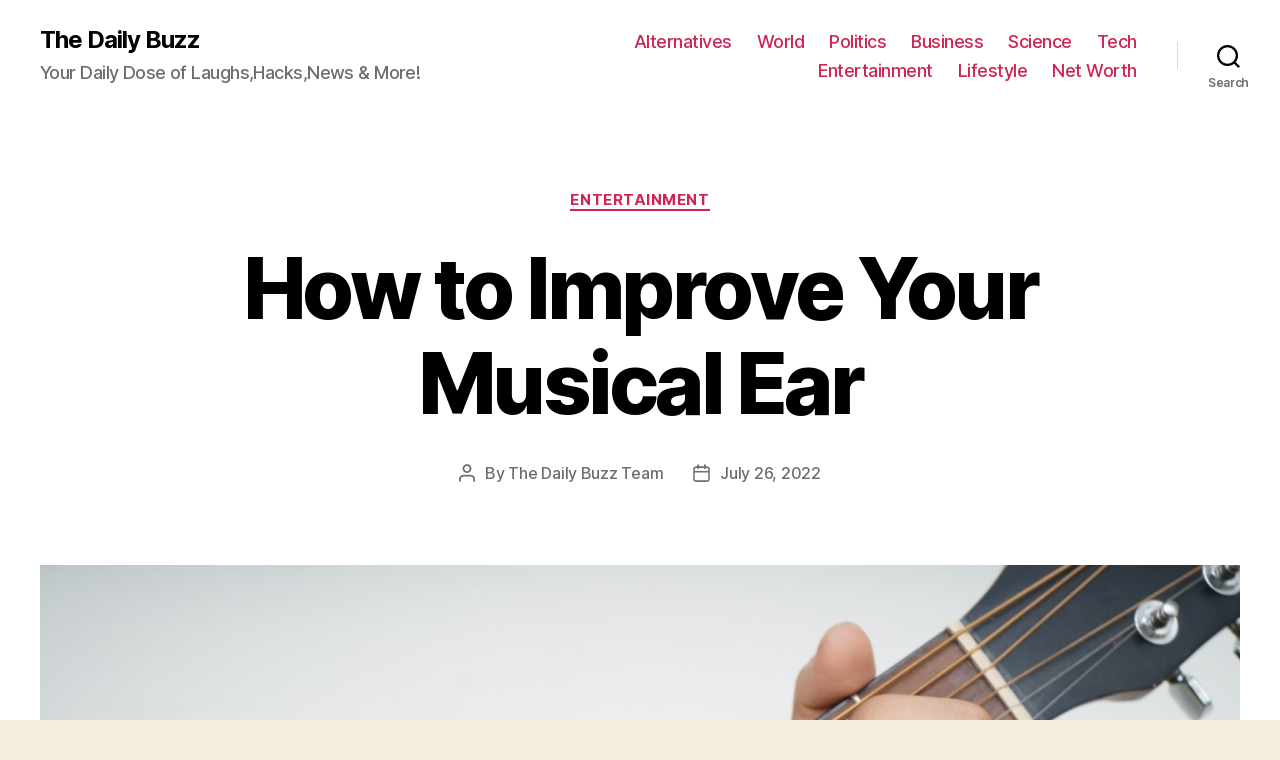

--- FILE ---
content_type: text/html; charset=UTF-8
request_url: https://the-daily.buzz/improve-your-musical-ear/
body_size: 22424
content:
<!DOCTYPE html><html class="no-js" lang="en-US"><head><meta charset="UTF-8"><meta name="viewport" content="width=device-width, initial-scale=1.0" ><link rel="profile" href="https://gmpg.org/xfn/11"><meta name='robots' content='index, follow, max-image-preview:large, max-snippet:-1, max-video-preview:-1' /><title>How to Improve Your Musical Ear - The Daily Buzz</title><link rel="canonical" href="https://the-daily.buzz/improve-your-musical-ear/" /><meta property="og:locale" content="en_US" /><meta property="og:type" content="article" /><meta property="og:title" content="How to Improve Your Musical Ear - The Daily Buzz" /><meta property="og:description" content="You must have heard the phrase “Not everyone has an ear for music”. What if we told you that this statement is incorrect? This is because everyone has an ear for music but when it is not improved or developed, the music receptors in the ear become numb. This is the main reason why people [&hellip;]" /><meta property="og:url" content="https://the-daily.buzz/improve-your-musical-ear/" /><meta property="og:site_name" content="The Daily Buzz" /><meta property="article:published_time" content="2022-07-26T08:06:20+00:00" /><meta property="article:modified_time" content="2022-07-26T08:07:38+00:00" /><meta property="og:image" content="https://the-daily.buzz/wp-content/uploads/2022/07/yogendra-singh-whkykS2jENA-unsplash.jpg" /><meta property="og:image:width" content="1920" /><meta property="og:image:height" content="1280" /><meta property="og:image:type" content="image/jpeg" /><meta name="author" content="The Daily Buzz Team" /><meta name="twitter:card" content="summary_large_image" /><meta name="twitter:label1" content="Written by" /><meta name="twitter:data1" content="The Daily Buzz Team" /><meta name="twitter:label2" content="Est. reading time" /><meta name="twitter:data2" content="4 minutes" /> <script type="application/ld+json" class="yoast-schema-graph">{"@context":"https://schema.org","@graph":[{"@type":"WebPage","@id":"https://the-daily.buzz/improve-your-musical-ear/","url":"https://the-daily.buzz/improve-your-musical-ear/","name":"How to Improve Your Musical Ear - The Daily Buzz","isPartOf":{"@id":"https://the-daily.buzz/#website"},"primaryImageOfPage":{"@id":"https://the-daily.buzz/improve-your-musical-ear/#primaryimage"},"image":{"@id":"https://the-daily.buzz/improve-your-musical-ear/#primaryimage"},"thumbnailUrl":"https://the-daily.buzz/wp-content/uploads/2022/07/yogendra-singh-whkykS2jENA-unsplash.jpg","datePublished":"2022-07-26T08:06:20+00:00","dateModified":"2022-07-26T08:07:38+00:00","author":{"@id":"https://the-daily.buzz/#/schema/person/0c28973fceac8bf550a2c28283a4131c"},"breadcrumb":{"@id":"https://the-daily.buzz/improve-your-musical-ear/#breadcrumb"},"inLanguage":"en-US","potentialAction":[{"@type":"ReadAction","target":["https://the-daily.buzz/improve-your-musical-ear/"]}]},{"@type":"ImageObject","inLanguage":"en-US","@id":"https://the-daily.buzz/improve-your-musical-ear/#primaryimage","url":"https://the-daily.buzz/wp-content/uploads/2022/07/yogendra-singh-whkykS2jENA-unsplash.jpg","contentUrl":"https://the-daily.buzz/wp-content/uploads/2022/07/yogendra-singh-whkykS2jENA-unsplash.jpg","width":1920,"height":1280},{"@type":"BreadcrumbList","@id":"https://the-daily.buzz/improve-your-musical-ear/#breadcrumb","itemListElement":[{"@type":"ListItem","position":1,"name":"Home","item":"https://the-daily.buzz/"},{"@type":"ListItem","position":2,"name":"How to Improve Your Musical Ear"}]},{"@type":"WebSite","@id":"https://the-daily.buzz/#website","url":"https://the-daily.buzz/","name":"The Daily Buzz","description":"Your Daily Dose of Laughs,Hacks,News &amp; More!","potentialAction":[{"@type":"SearchAction","target":{"@type":"EntryPoint","urlTemplate":"https://the-daily.buzz/?s={search_term_string}"},"query-input":{"@type":"PropertyValueSpecification","valueRequired":true,"valueName":"search_term_string"}}],"inLanguage":"en-US"},{"@type":"Person","@id":"https://the-daily.buzz/#/schema/person/0c28973fceac8bf550a2c28283a4131c","name":"The Daily Buzz Team","image":{"@type":"ImageObject","inLanguage":"en-US","@id":"https://the-daily.buzz/#/schema/person/image/","url":"https://the-daily.buzz/wp-content/uploads/2019/04/T-1-150x150.png","contentUrl":"https://the-daily.buzz/wp-content/uploads/2019/04/T-1-150x150.png","caption":"The Daily Buzz Team"},"description":"The Daily Buzz combines the pursuit of interesting and intriguing facts with the innate human desire to rank and list things. From stereotypical cat pictures to crazy facts about the universe, every thing is designed to help you kill time in the most efficient manner, all while giving you something to either laugh at or think about!","url":"https://the-daily.buzz/author/admin/"}]}</script> <link rel="alternate" type="application/rss+xml" title="The Daily Buzz &raquo; Feed" href="https://the-daily.buzz/feed/" /><link rel="alternate" type="application/rss+xml" title="The Daily Buzz &raquo; Comments Feed" href="https://the-daily.buzz/comments/feed/" />  <script defer src="[data-uri]"></script> <style id='wp-emoji-styles-inline-css'>img.wp-smiley, img.emoji {
		display: inline !important;
		border: none !important;
		box-shadow: none !important;
		height: 1em !important;
		width: 1em !important;
		margin: 0 0.07em !important;
		vertical-align: -0.1em !important;
		background: none !important;
		padding: 0 !important;
	}</style><link rel='stylesheet' id='wp-block-library-css' href='https://the-daily.buzz/wp-includes/css/dist/block-library/style.min.css' media='all' /><link rel='stylesheet' id='mpp_gutenberg-css' href='https://the-daily.buzz/wp-content/cache/autoptimize/autoptimize_single_e166554d9568a75420df25df66eee803.php?ver=2.6.3' media='all' /><style id='classic-theme-styles-inline-css'>/*! This file is auto-generated */
.wp-block-button__link{color:#fff;background-color:#32373c;border-radius:9999px;box-shadow:none;text-decoration:none;padding:calc(.667em + 2px) calc(1.333em + 2px);font-size:1.125em}.wp-block-file__button{background:#32373c;color:#fff;text-decoration:none}</style><style id='global-styles-inline-css'>body{--wp--preset--color--black: #000000;--wp--preset--color--cyan-bluish-gray: #abb8c3;--wp--preset--color--white: #ffffff;--wp--preset--color--pale-pink: #f78da7;--wp--preset--color--vivid-red: #cf2e2e;--wp--preset--color--luminous-vivid-orange: #ff6900;--wp--preset--color--luminous-vivid-amber: #fcb900;--wp--preset--color--light-green-cyan: #7bdcb5;--wp--preset--color--vivid-green-cyan: #00d084;--wp--preset--color--pale-cyan-blue: #8ed1fc;--wp--preset--color--vivid-cyan-blue: #0693e3;--wp--preset--color--vivid-purple: #9b51e0;--wp--preset--color--accent: #cd2653;--wp--preset--color--primary: #000000;--wp--preset--color--secondary: #6d6d6d;--wp--preset--color--subtle-background: #dcd7ca;--wp--preset--color--background: #f5efe0;--wp--preset--gradient--vivid-cyan-blue-to-vivid-purple: linear-gradient(135deg,rgba(6,147,227,1) 0%,rgb(155,81,224) 100%);--wp--preset--gradient--light-green-cyan-to-vivid-green-cyan: linear-gradient(135deg,rgb(122,220,180) 0%,rgb(0,208,130) 100%);--wp--preset--gradient--luminous-vivid-amber-to-luminous-vivid-orange: linear-gradient(135deg,rgba(252,185,0,1) 0%,rgba(255,105,0,1) 100%);--wp--preset--gradient--luminous-vivid-orange-to-vivid-red: linear-gradient(135deg,rgba(255,105,0,1) 0%,rgb(207,46,46) 100%);--wp--preset--gradient--very-light-gray-to-cyan-bluish-gray: linear-gradient(135deg,rgb(238,238,238) 0%,rgb(169,184,195) 100%);--wp--preset--gradient--cool-to-warm-spectrum: linear-gradient(135deg,rgb(74,234,220) 0%,rgb(151,120,209) 20%,rgb(207,42,186) 40%,rgb(238,44,130) 60%,rgb(251,105,98) 80%,rgb(254,248,76) 100%);--wp--preset--gradient--blush-light-purple: linear-gradient(135deg,rgb(255,206,236) 0%,rgb(152,150,240) 100%);--wp--preset--gradient--blush-bordeaux: linear-gradient(135deg,rgb(254,205,165) 0%,rgb(254,45,45) 50%,rgb(107,0,62) 100%);--wp--preset--gradient--luminous-dusk: linear-gradient(135deg,rgb(255,203,112) 0%,rgb(199,81,192) 50%,rgb(65,88,208) 100%);--wp--preset--gradient--pale-ocean: linear-gradient(135deg,rgb(255,245,203) 0%,rgb(182,227,212) 50%,rgb(51,167,181) 100%);--wp--preset--gradient--electric-grass: linear-gradient(135deg,rgb(202,248,128) 0%,rgb(113,206,126) 100%);--wp--preset--gradient--midnight: linear-gradient(135deg,rgb(2,3,129) 0%,rgb(40,116,252) 100%);--wp--preset--font-size--small: 18px;--wp--preset--font-size--medium: 20px;--wp--preset--font-size--large: 26.25px;--wp--preset--font-size--x-large: 42px;--wp--preset--font-size--normal: 21px;--wp--preset--font-size--larger: 32px;--wp--preset--spacing--20: 0.44rem;--wp--preset--spacing--30: 0.67rem;--wp--preset--spacing--40: 1rem;--wp--preset--spacing--50: 1.5rem;--wp--preset--spacing--60: 2.25rem;--wp--preset--spacing--70: 3.38rem;--wp--preset--spacing--80: 5.06rem;--wp--preset--shadow--natural: 6px 6px 9px rgba(0, 0, 0, 0.2);--wp--preset--shadow--deep: 12px 12px 50px rgba(0, 0, 0, 0.4);--wp--preset--shadow--sharp: 6px 6px 0px rgba(0, 0, 0, 0.2);--wp--preset--shadow--outlined: 6px 6px 0px -3px rgba(255, 255, 255, 1), 6px 6px rgba(0, 0, 0, 1);--wp--preset--shadow--crisp: 6px 6px 0px rgba(0, 0, 0, 1);}:where(.is-layout-flex){gap: 0.5em;}:where(.is-layout-grid){gap: 0.5em;}body .is-layout-flex{display: flex;}body .is-layout-flex{flex-wrap: wrap;align-items: center;}body .is-layout-flex > *{margin: 0;}body .is-layout-grid{display: grid;}body .is-layout-grid > *{margin: 0;}:where(.wp-block-columns.is-layout-flex){gap: 2em;}:where(.wp-block-columns.is-layout-grid){gap: 2em;}:where(.wp-block-post-template.is-layout-flex){gap: 1.25em;}:where(.wp-block-post-template.is-layout-grid){gap: 1.25em;}.has-black-color{color: var(--wp--preset--color--black) !important;}.has-cyan-bluish-gray-color{color: var(--wp--preset--color--cyan-bluish-gray) !important;}.has-white-color{color: var(--wp--preset--color--white) !important;}.has-pale-pink-color{color: var(--wp--preset--color--pale-pink) !important;}.has-vivid-red-color{color: var(--wp--preset--color--vivid-red) !important;}.has-luminous-vivid-orange-color{color: var(--wp--preset--color--luminous-vivid-orange) !important;}.has-luminous-vivid-amber-color{color: var(--wp--preset--color--luminous-vivid-amber) !important;}.has-light-green-cyan-color{color: var(--wp--preset--color--light-green-cyan) !important;}.has-vivid-green-cyan-color{color: var(--wp--preset--color--vivid-green-cyan) !important;}.has-pale-cyan-blue-color{color: var(--wp--preset--color--pale-cyan-blue) !important;}.has-vivid-cyan-blue-color{color: var(--wp--preset--color--vivid-cyan-blue) !important;}.has-vivid-purple-color{color: var(--wp--preset--color--vivid-purple) !important;}.has-black-background-color{background-color: var(--wp--preset--color--black) !important;}.has-cyan-bluish-gray-background-color{background-color: var(--wp--preset--color--cyan-bluish-gray) !important;}.has-white-background-color{background-color: var(--wp--preset--color--white) !important;}.has-pale-pink-background-color{background-color: var(--wp--preset--color--pale-pink) !important;}.has-vivid-red-background-color{background-color: var(--wp--preset--color--vivid-red) !important;}.has-luminous-vivid-orange-background-color{background-color: var(--wp--preset--color--luminous-vivid-orange) !important;}.has-luminous-vivid-amber-background-color{background-color: var(--wp--preset--color--luminous-vivid-amber) !important;}.has-light-green-cyan-background-color{background-color: var(--wp--preset--color--light-green-cyan) !important;}.has-vivid-green-cyan-background-color{background-color: var(--wp--preset--color--vivid-green-cyan) !important;}.has-pale-cyan-blue-background-color{background-color: var(--wp--preset--color--pale-cyan-blue) !important;}.has-vivid-cyan-blue-background-color{background-color: var(--wp--preset--color--vivid-cyan-blue) !important;}.has-vivid-purple-background-color{background-color: var(--wp--preset--color--vivid-purple) !important;}.has-black-border-color{border-color: var(--wp--preset--color--black) !important;}.has-cyan-bluish-gray-border-color{border-color: var(--wp--preset--color--cyan-bluish-gray) !important;}.has-white-border-color{border-color: var(--wp--preset--color--white) !important;}.has-pale-pink-border-color{border-color: var(--wp--preset--color--pale-pink) !important;}.has-vivid-red-border-color{border-color: var(--wp--preset--color--vivid-red) !important;}.has-luminous-vivid-orange-border-color{border-color: var(--wp--preset--color--luminous-vivid-orange) !important;}.has-luminous-vivid-amber-border-color{border-color: var(--wp--preset--color--luminous-vivid-amber) !important;}.has-light-green-cyan-border-color{border-color: var(--wp--preset--color--light-green-cyan) !important;}.has-vivid-green-cyan-border-color{border-color: var(--wp--preset--color--vivid-green-cyan) !important;}.has-pale-cyan-blue-border-color{border-color: var(--wp--preset--color--pale-cyan-blue) !important;}.has-vivid-cyan-blue-border-color{border-color: var(--wp--preset--color--vivid-cyan-blue) !important;}.has-vivid-purple-border-color{border-color: var(--wp--preset--color--vivid-purple) !important;}.has-vivid-cyan-blue-to-vivid-purple-gradient-background{background: var(--wp--preset--gradient--vivid-cyan-blue-to-vivid-purple) !important;}.has-light-green-cyan-to-vivid-green-cyan-gradient-background{background: var(--wp--preset--gradient--light-green-cyan-to-vivid-green-cyan) !important;}.has-luminous-vivid-amber-to-luminous-vivid-orange-gradient-background{background: var(--wp--preset--gradient--luminous-vivid-amber-to-luminous-vivid-orange) !important;}.has-luminous-vivid-orange-to-vivid-red-gradient-background{background: var(--wp--preset--gradient--luminous-vivid-orange-to-vivid-red) !important;}.has-very-light-gray-to-cyan-bluish-gray-gradient-background{background: var(--wp--preset--gradient--very-light-gray-to-cyan-bluish-gray) !important;}.has-cool-to-warm-spectrum-gradient-background{background: var(--wp--preset--gradient--cool-to-warm-spectrum) !important;}.has-blush-light-purple-gradient-background{background: var(--wp--preset--gradient--blush-light-purple) !important;}.has-blush-bordeaux-gradient-background{background: var(--wp--preset--gradient--blush-bordeaux) !important;}.has-luminous-dusk-gradient-background{background: var(--wp--preset--gradient--luminous-dusk) !important;}.has-pale-ocean-gradient-background{background: var(--wp--preset--gradient--pale-ocean) !important;}.has-electric-grass-gradient-background{background: var(--wp--preset--gradient--electric-grass) !important;}.has-midnight-gradient-background{background: var(--wp--preset--gradient--midnight) !important;}.has-small-font-size{font-size: var(--wp--preset--font-size--small) !important;}.has-medium-font-size{font-size: var(--wp--preset--font-size--medium) !important;}.has-large-font-size{font-size: var(--wp--preset--font-size--large) !important;}.has-x-large-font-size{font-size: var(--wp--preset--font-size--x-large) !important;}
.wp-block-navigation a:where(:not(.wp-element-button)){color: inherit;}
:where(.wp-block-post-template.is-layout-flex){gap: 1.25em;}:where(.wp-block-post-template.is-layout-grid){gap: 1.25em;}
:where(.wp-block-columns.is-layout-flex){gap: 2em;}:where(.wp-block-columns.is-layout-grid){gap: 2em;}
.wp-block-pullquote{font-size: 1.5em;line-height: 1.6;}</style><link rel='stylesheet' id='jnews-previewslider-css' href='https://the-daily.buzz/wp-content/cache/autoptimize/autoptimize_single_29112739216116d9a418eab7d4bebe27.php' media='all' /><link rel='stylesheet' id='jnews-previewslider-responsive-css' href='https://the-daily.buzz/wp-content/cache/autoptimize/autoptimize_single_56420b4c2954859cfaf7fe9543a74a67.php' media='all' /><link rel='stylesheet' id='toc-screen-css' href='https://the-daily.buzz/wp-content/plugins/table-of-contents-plus/screen.min.css' media='all' /><link rel='stylesheet' id='twentytwenty-style-css' href='https://the-daily.buzz/wp-content/cache/autoptimize/autoptimize_single_7e168934df617b7ca28d0172f14b296c.php?ver=1.7' media='all' /><style id='twentytwenty-style-inline-css'>.color-accent,.color-accent-hover:hover,.color-accent-hover:focus,:root .has-accent-color,.has-drop-cap:not(:focus):first-letter,.wp-block-button.is-style-outline,a { color: #cd2653; }blockquote,.border-color-accent,.border-color-accent-hover:hover,.border-color-accent-hover:focus { border-color: #cd2653; }button,.button,.faux-button,.wp-block-button__link,.wp-block-file .wp-block-file__button,input[type="button"],input[type="reset"],input[type="submit"],.bg-accent,.bg-accent-hover:hover,.bg-accent-hover:focus,:root .has-accent-background-color,.comment-reply-link { background-color: #cd2653; }.fill-children-accent,.fill-children-accent * { fill: #cd2653; }body,.entry-title a,:root .has-primary-color { color: #000000; }:root .has-primary-background-color { background-color: #000000; }cite,figcaption,.wp-caption-text,.post-meta,.entry-content .wp-block-archives li,.entry-content .wp-block-categories li,.entry-content .wp-block-latest-posts li,.wp-block-latest-comments__comment-date,.wp-block-latest-posts__post-date,.wp-block-embed figcaption,.wp-block-image figcaption,.wp-block-pullquote cite,.comment-metadata,.comment-respond .comment-notes,.comment-respond .logged-in-as,.pagination .dots,.entry-content hr:not(.has-background),hr.styled-separator,:root .has-secondary-color { color: #6d6d6d; }:root .has-secondary-background-color { background-color: #6d6d6d; }pre,fieldset,input,textarea,table,table *,hr { border-color: #dcd7ca; }caption,code,code,kbd,samp,.wp-block-table.is-style-stripes tbody tr:nth-child(odd),:root .has-subtle-background-background-color { background-color: #dcd7ca; }.wp-block-table.is-style-stripes { border-bottom-color: #dcd7ca; }.wp-block-latest-posts.is-grid li { border-top-color: #dcd7ca; }:root .has-subtle-background-color { color: #dcd7ca; }body:not(.overlay-header) .primary-menu > li > a,body:not(.overlay-header) .primary-menu > li > .icon,.modal-menu a,.footer-menu a, .footer-widgets a,#site-footer .wp-block-button.is-style-outline,.wp-block-pullquote:before,.singular:not(.overlay-header) .entry-header a,.archive-header a,.header-footer-group .color-accent,.header-footer-group .color-accent-hover:hover { color: #cd2653; }.social-icons a,#site-footer button:not(.toggle),#site-footer .button,#site-footer .faux-button,#site-footer .wp-block-button__link,#site-footer .wp-block-file__button,#site-footer input[type="button"],#site-footer input[type="reset"],#site-footer input[type="submit"] { background-color: #cd2653; }.header-footer-group,body:not(.overlay-header) #site-header .toggle,.menu-modal .toggle { color: #000000; }body:not(.overlay-header) .primary-menu ul { background-color: #000000; }body:not(.overlay-header) .primary-menu > li > ul:after { border-bottom-color: #000000; }body:not(.overlay-header) .primary-menu ul ul:after { border-left-color: #000000; }.site-description,body:not(.overlay-header) .toggle-inner .toggle-text,.widget .post-date,.widget .rss-date,.widget_archive li,.widget_categories li,.widget cite,.widget_pages li,.widget_meta li,.widget_nav_menu li,.powered-by-wordpress,.to-the-top,.singular .entry-header .post-meta,.singular:not(.overlay-header) .entry-header .post-meta a { color: #6d6d6d; }.header-footer-group pre,.header-footer-group fieldset,.header-footer-group input,.header-footer-group textarea,.header-footer-group table,.header-footer-group table *,.footer-nav-widgets-wrapper,#site-footer,.menu-modal nav *,.footer-widgets-outer-wrapper,.footer-top { border-color: #dcd7ca; }.header-footer-group table caption,body:not(.overlay-header) .header-inner .toggle-wrapper::before { background-color: #dcd7ca; }</style><link rel='stylesheet' id='twentytwenty-print-style-css' href='https://the-daily.buzz/wp-content/cache/autoptimize/autoptimize_single_374837a28a67bfec747ebdddfbc7be5e.php?ver=1.7' media='print' /><style id='akismet-widget-style-inline-css'>.a-stats {
				--akismet-color-mid-green: #357b49;
				--akismet-color-white: #fff;
				--akismet-color-light-grey: #f6f7f7;

				max-width: 350px;
				width: auto;
			}

			.a-stats * {
				all: unset;
				box-sizing: border-box;
			}

			.a-stats strong {
				font-weight: 600;
			}

			.a-stats a.a-stats__link,
			.a-stats a.a-stats__link:visited,
			.a-stats a.a-stats__link:active {
				background: var(--akismet-color-mid-green);
				border: none;
				box-shadow: none;
				border-radius: 8px;
				color: var(--akismet-color-white);
				cursor: pointer;
				display: block;
				font-family: -apple-system, BlinkMacSystemFont, 'Segoe UI', 'Roboto', 'Oxygen-Sans', 'Ubuntu', 'Cantarell', 'Helvetica Neue', sans-serif;
				font-weight: 500;
				padding: 12px;
				text-align: center;
				text-decoration: none;
				transition: all 0.2s ease;
			}

			/* Extra specificity to deal with TwentyTwentyOne focus style */
			.widget .a-stats a.a-stats__link:focus {
				background: var(--akismet-color-mid-green);
				color: var(--akismet-color-white);
				text-decoration: none;
			}

			.a-stats a.a-stats__link:hover {
				filter: brightness(110%);
				box-shadow: 0 4px 12px rgba(0, 0, 0, 0.06), 0 0 2px rgba(0, 0, 0, 0.16);
			}

			.a-stats .count {
				color: var(--akismet-color-white);
				display: block;
				font-size: 1.5em;
				line-height: 1.4;
				padding: 0 13px;
				white-space: nowrap;
			}</style> <script defer src="https://the-daily.buzz/wp-includes/js/jquery/jquery.min.js" id="jquery-core-js"></script> <script defer src="https://the-daily.buzz/wp-includes/js/jquery/jquery-migrate.min.js" id="jquery-migrate-js"></script> <script defer src="https://the-daily.buzz/wp-content/cache/autoptimize/autoptimize_single_56ff841e1981432b51bfbad9ada6ae49.php" id="jnews-previewslider-js"></script> <script defer src="https://the-daily.buzz/wp-content/cache/autoptimize/autoptimize_single_d52c60d118f1d08c659564c38904641f.php?ver=1.7" id="twentytwenty-js-js"></script> <script defer src="data:text/javascript;base64,"></script><link rel="https://api.w.org/" href="https://the-daily.buzz/wp-json/" /><link rel="alternate" type="application/json" href="https://the-daily.buzz/wp-json/wp/v2/posts/11567" /><link rel="EditURI" type="application/rsd+xml" title="RSD" href="https://the-daily.buzz/xmlrpc.php?rsd" /><meta name="generator" content="WordPress 6.5.7" /><link rel='shortlink' href='https://the-daily.buzz/?p=11567' /><link rel="alternate" type="application/json+oembed" href="https://the-daily.buzz/wp-json/oembed/1.0/embed?url=https%3A%2F%2Fthe-daily.buzz%2Fimprove-your-musical-ear%2F" /><link rel="alternate" type="text/xml+oembed" href="https://the-daily.buzz/wp-json/oembed/1.0/embed?url=https%3A%2F%2Fthe-daily.buzz%2Fimprove-your-musical-ear%2F&#038;format=xml" /><meta name="google-site-verification" content="OowSrDmrrV1augsudqGgR9HeHAFsiqyzll-QZev-VWU" /> <script defer src="[data-uri]"></script> <meta name="generator" content="Powered by WPBakery Page Builder - drag and drop page builder for WordPress."/> <script type='application/ld+json'>{"@context":"http:\/\/schema.org","@type":"Organization","@id":"https:\/\/the-daily.buzz\/#organization","url":"https:\/\/the-daily.buzz\/","name":"","logo":{"@type":"ImageObject","url":""},"sameAs":[]}</script> <script type='application/ld+json'>{"@context":"http:\/\/schema.org","@type":"WebSite","@id":"https:\/\/the-daily.buzz\/#website","url":"https:\/\/the-daily.buzz\/","name":"","potentialAction":{"@type":"SearchAction","target":"https:\/\/the-daily.buzz\/?s={search_term_string}","query-input":"required name=search_term_string"}}</script> <link rel="icon" href="https://the-daily.buzz/wp-content/uploads/2019/04/cropped-T-2-32x32.png" sizes="32x32" /><link rel="icon" href="https://the-daily.buzz/wp-content/uploads/2019/04/cropped-T-2-192x192.png" sizes="192x192" /><link rel="apple-touch-icon" href="https://the-daily.buzz/wp-content/uploads/2019/04/cropped-T-2-180x180.png" /><meta name="msapplication-TileImage" content="https://the-daily.buzz/wp-content/uploads/2019/04/cropped-T-2-270x270.png" /> <noscript><style>.wpb_animate_when_almost_visible { opacity: 1; }</style></noscript></head><body data-rsssl=1 class="post-template-default single single-post postid-11567 single-format-standard wp-embed-responsive singular enable-search-modal has-post-thumbnail has-single-pagination showing-comments show-avatars footer-top-visible wpb-js-composer js-comp-ver-7.1 vc_responsive"> <a class="skip-link screen-reader-text" href="#site-content">Skip to the content</a><header id="site-header" class="header-footer-group" role="banner"><div class="header-inner section-inner"><div class="header-titles-wrapper"> <button class="toggle search-toggle mobile-search-toggle" data-toggle-target=".search-modal" data-toggle-body-class="showing-search-modal" data-set-focus=".search-modal .search-field" aria-expanded="false"> <span class="toggle-inner"> <span class="toggle-icon"> <svg class="svg-icon" aria-hidden="true" role="img" focusable="false" xmlns="http://www.w3.org/2000/svg" width="23" height="23" viewBox="0 0 23 23"><path d="M38.710696,48.0601792 L43,52.3494831 L41.3494831,54 L37.0601792,49.710696 C35.2632422,51.1481185 32.9839107,52.0076499 30.5038249,52.0076499 C24.7027226,52.0076499 20,47.3049272 20,41.5038249 C20,35.7027226 24.7027226,31 30.5038249,31 C36.3049272,31 41.0076499,35.7027226 41.0076499,41.5038249 C41.0076499,43.9839107 40.1481185,46.2632422 38.710696,48.0601792 Z M36.3875844,47.1716785 C37.8030221,45.7026647 38.6734666,43.7048964 38.6734666,41.5038249 C38.6734666,36.9918565 35.0157934,33.3341833 30.5038249,33.3341833 C25.9918565,33.3341833 22.3341833,36.9918565 22.3341833,41.5038249 C22.3341833,46.0157934 25.9918565,49.6734666 30.5038249,49.6734666 C32.7048964,49.6734666 34.7026647,48.8030221 36.1716785,47.3875844 C36.2023931,47.347638 36.2360451,47.3092237 36.2726343,47.2726343 C36.3092237,47.2360451 36.347638,47.2023931 36.3875844,47.1716785 Z" transform="translate(-20 -31)" /></svg> </span> <span class="toggle-text">Search</span> </span> </button><div class="header-titles"><div class="site-title faux-heading"><a href="https://the-daily.buzz/">The Daily Buzz</a></div><div class="site-description">Your Daily Dose of Laughs,Hacks,News &amp; More!</div></div> <button class="toggle nav-toggle mobile-nav-toggle" data-toggle-target=".menu-modal"  data-toggle-body-class="showing-menu-modal" aria-expanded="false" data-set-focus=".close-nav-toggle"> <span class="toggle-inner"> <span class="toggle-icon"> <svg class="svg-icon" aria-hidden="true" role="img" focusable="false" xmlns="http://www.w3.org/2000/svg" width="26" height="7" viewBox="0 0 26 7"><path fill-rule="evenodd" d="M332.5,45 C330.567003,45 329,43.4329966 329,41.5 C329,39.5670034 330.567003,38 332.5,38 C334.432997,38 336,39.5670034 336,41.5 C336,43.4329966 334.432997,45 332.5,45 Z M342,45 C340.067003,45 338.5,43.4329966 338.5,41.5 C338.5,39.5670034 340.067003,38 342,38 C343.932997,38 345.5,39.5670034 345.5,41.5 C345.5,43.4329966 343.932997,45 342,45 Z M351.5,45 C349.567003,45 348,43.4329966 348,41.5 C348,39.5670034 349.567003,38 351.5,38 C353.432997,38 355,39.5670034 355,41.5 C355,43.4329966 353.432997,45 351.5,45 Z" transform="translate(-329 -38)" /></svg> </span> <span class="toggle-text">Menu</span> </span> </button></div><div class="header-navigation-wrapper"><nav class="primary-menu-wrapper" aria-label="Horizontal" role="navigation"><ul class="primary-menu reset-list-style"><li id="menu-item-11398" class="menu-item menu-item-type-taxonomy menu-item-object-category menu-item-11398"><a href="https://the-daily.buzz/category/alternatives/">Alternatives</a></li><li id="menu-item-107" class="menu-item menu-item-type-taxonomy menu-item-object-category menu-item-107"><a href="https://the-daily.buzz/category/world/">World</a></li><li id="menu-item-108" class="menu-item menu-item-type-taxonomy menu-item-object-category menu-item-108"><a href="https://the-daily.buzz/category/politics/">Politics</a></li><li id="menu-item-109" class="menu-item menu-item-type-taxonomy menu-item-object-category menu-item-109"><a href="https://the-daily.buzz/category/business/">Business</a></li><li id="menu-item-110" class="menu-item menu-item-type-taxonomy menu-item-object-category menu-item-110"><a href="https://the-daily.buzz/category/science/">Science</a></li><li id="menu-item-111" class="menu-item menu-item-type-taxonomy menu-item-object-category menu-item-111"><a href="https://the-daily.buzz/category/tech/">Tech</a></li><li id="menu-item-112" class="menu-item menu-item-type-taxonomy menu-item-object-category current-post-ancestor current-menu-parent current-post-parent menu-item-112"><a href="https://the-daily.buzz/category/entertainment/">Entertainment</a></li><li id="menu-item-113" class="menu-item menu-item-type-taxonomy menu-item-object-category menu-item-113"><a href="https://the-daily.buzz/category/lifestyle/">Lifestyle</a></li><li id="menu-item-34718" class="menu-item menu-item-type-taxonomy menu-item-object-category menu-item-34718"><a href="https://the-daily.buzz/category/net-worth/">Net Worth</a></li></ul></nav><div class="header-toggles hide-no-js"><div class="toggle-wrapper search-toggle-wrapper"> <button class="toggle search-toggle desktop-search-toggle" data-toggle-target=".search-modal" data-toggle-body-class="showing-search-modal" data-set-focus=".search-modal .search-field" aria-expanded="false"> <span class="toggle-inner"> <svg class="svg-icon" aria-hidden="true" role="img" focusable="false" xmlns="http://www.w3.org/2000/svg" width="23" height="23" viewBox="0 0 23 23"><path d="M38.710696,48.0601792 L43,52.3494831 L41.3494831,54 L37.0601792,49.710696 C35.2632422,51.1481185 32.9839107,52.0076499 30.5038249,52.0076499 C24.7027226,52.0076499 20,47.3049272 20,41.5038249 C20,35.7027226 24.7027226,31 30.5038249,31 C36.3049272,31 41.0076499,35.7027226 41.0076499,41.5038249 C41.0076499,43.9839107 40.1481185,46.2632422 38.710696,48.0601792 Z M36.3875844,47.1716785 C37.8030221,45.7026647 38.6734666,43.7048964 38.6734666,41.5038249 C38.6734666,36.9918565 35.0157934,33.3341833 30.5038249,33.3341833 C25.9918565,33.3341833 22.3341833,36.9918565 22.3341833,41.5038249 C22.3341833,46.0157934 25.9918565,49.6734666 30.5038249,49.6734666 C32.7048964,49.6734666 34.7026647,48.8030221 36.1716785,47.3875844 C36.2023931,47.347638 36.2360451,47.3092237 36.2726343,47.2726343 C36.3092237,47.2360451 36.347638,47.2023931 36.3875844,47.1716785 Z" transform="translate(-20 -31)" /></svg> <span class="toggle-text">Search</span> </span> </button></div></div></div></div><div class="search-modal cover-modal header-footer-group" data-modal-target-string=".search-modal"><div class="search-modal-inner modal-inner"><div class="section-inner"><form role="search" aria-label="Search for:" method="get" class="search-form" action="https://the-daily.buzz/"> <label for="search-form-1"> <span class="screen-reader-text">Search for:</span> <input type="search" id="search-form-1" class="search-field" placeholder="Search &hellip;" value="" name="s" /> </label> <input type="submit" class="search-submit" value="Search" /></form> <button class="toggle search-untoggle close-search-toggle fill-children-current-color" data-toggle-target=".search-modal" data-toggle-body-class="showing-search-modal" data-set-focus=".search-modal .search-field"> <span class="screen-reader-text">Close search</span> <svg class="svg-icon" aria-hidden="true" role="img" focusable="false" xmlns="http://www.w3.org/2000/svg" width="16" height="16" viewBox="0 0 16 16"><polygon fill="" fill-rule="evenodd" points="6.852 7.649 .399 1.195 1.445 .149 7.899 6.602 14.352 .149 15.399 1.195 8.945 7.649 15.399 14.102 14.352 15.149 7.899 8.695 1.445 15.149 .399 14.102" /></svg> </button></div></div></div></header><div class="menu-modal cover-modal header-footer-group" data-modal-target-string=".menu-modal"><div class="menu-modal-inner modal-inner"><div class="menu-wrapper section-inner"><div class="menu-top"> <button class="toggle close-nav-toggle fill-children-current-color" data-toggle-target=".menu-modal" data-toggle-body-class="showing-menu-modal" aria-expanded="false" data-set-focus=".menu-modal"> <span class="toggle-text">Close Menu</span> <svg class="svg-icon" aria-hidden="true" role="img" focusable="false" xmlns="http://www.w3.org/2000/svg" width="16" height="16" viewBox="0 0 16 16"><polygon fill="" fill-rule="evenodd" points="6.852 7.649 .399 1.195 1.445 .149 7.899 6.602 14.352 .149 15.399 1.195 8.945 7.649 15.399 14.102 14.352 15.149 7.899 8.695 1.445 15.149 .399 14.102" /></svg> </button><nav class="mobile-menu" aria-label="Mobile" role="navigation"><ul class="modal-menu reset-list-style"><li class="menu-item menu-item-type-taxonomy menu-item-object-category menu-item-11398"><div class="ancestor-wrapper"><a href="https://the-daily.buzz/category/alternatives/">Alternatives</a></div></li><li class="menu-item menu-item-type-taxonomy menu-item-object-category menu-item-107"><div class="ancestor-wrapper"><a href="https://the-daily.buzz/category/world/">World</a></div></li><li class="menu-item menu-item-type-taxonomy menu-item-object-category menu-item-108"><div class="ancestor-wrapper"><a href="https://the-daily.buzz/category/politics/">Politics</a></div></li><li class="menu-item menu-item-type-taxonomy menu-item-object-category menu-item-109"><div class="ancestor-wrapper"><a href="https://the-daily.buzz/category/business/">Business</a></div></li><li class="menu-item menu-item-type-taxonomy menu-item-object-category menu-item-110"><div class="ancestor-wrapper"><a href="https://the-daily.buzz/category/science/">Science</a></div></li><li class="menu-item menu-item-type-taxonomy menu-item-object-category menu-item-111"><div class="ancestor-wrapper"><a href="https://the-daily.buzz/category/tech/">Tech</a></div></li><li class="menu-item menu-item-type-taxonomy menu-item-object-category current-post-ancestor current-menu-parent current-post-parent menu-item-112"><div class="ancestor-wrapper"><a href="https://the-daily.buzz/category/entertainment/">Entertainment</a></div></li><li class="menu-item menu-item-type-taxonomy menu-item-object-category menu-item-113"><div class="ancestor-wrapper"><a href="https://the-daily.buzz/category/lifestyle/">Lifestyle</a></div></li><li class="menu-item menu-item-type-taxonomy menu-item-object-category menu-item-34718"><div class="ancestor-wrapper"><a href="https://the-daily.buzz/category/net-worth/">Net Worth</a></div></li></ul></nav></div><div class="menu-bottom"></div></div></div></div><main id="site-content" role="main"><article class="post-11567 post type-post status-publish format-standard has-post-thumbnail hentry category-entertainment" id="post-11567"><header class="entry-header has-text-align-center header-footer-group"><div class="entry-header-inner section-inner medium"><div class="entry-categories"> <span class="screen-reader-text">Categories</span><div class="entry-categories-inner"> <a href="https://the-daily.buzz/category/entertainment/" rel="category tag">Entertainment</a></div></div><h1 class="entry-title">How to Improve Your Musical Ear</h1><div class="post-meta-wrapper post-meta-single post-meta-single-top"><ul class="post-meta"><li class="post-author meta-wrapper"> <span class="meta-icon"> <span class="screen-reader-text">Post author</span> <svg class="svg-icon" aria-hidden="true" role="img" focusable="false" xmlns="http://www.w3.org/2000/svg" width="18" height="20" viewBox="0 0 18 20"><path fill="" d="M18,19 C18,19.5522847 17.5522847,20 17,20 C16.4477153,20 16,19.5522847 16,19 L16,17 C16,15.3431458 14.6568542,14 13,14 L5,14 C3.34314575,14 2,15.3431458 2,17 L2,19 C2,19.5522847 1.55228475,20 1,20 C0.44771525,20 0,19.5522847 0,19 L0,17 C0,14.2385763 2.23857625,12 5,12 L13,12 C15.7614237,12 18,14.2385763 18,17 L18,19 Z M9,10 C6.23857625,10 4,7.76142375 4,5 C4,2.23857625 6.23857625,0 9,0 C11.7614237,0 14,2.23857625 14,5 C14,7.76142375 11.7614237,10 9,10 Z M9,8 C10.6568542,8 12,6.65685425 12,5 C12,3.34314575 10.6568542,2 9,2 C7.34314575,2 6,3.34314575 6,5 C6,6.65685425 7.34314575,8 9,8 Z" /></svg> </span> <span class="meta-text"> By <a href="https://the-daily.buzz/author/admin/">The Daily Buzz Team</a> </span></li><li class="post-date meta-wrapper"> <span class="meta-icon"> <span class="screen-reader-text">Post date</span> <svg class="svg-icon" aria-hidden="true" role="img" focusable="false" xmlns="http://www.w3.org/2000/svg" width="18" height="19" viewBox="0 0 18 19"><path fill="" d="M4.60069444,4.09375 L3.25,4.09375 C2.47334957,4.09375 1.84375,4.72334957 1.84375,5.5 L1.84375,7.26736111 L16.15625,7.26736111 L16.15625,5.5 C16.15625,4.72334957 15.5266504,4.09375 14.75,4.09375 L13.3993056,4.09375 L13.3993056,4.55555556 C13.3993056,5.02154581 13.0215458,5.39930556 12.5555556,5.39930556 C12.0895653,5.39930556 11.7118056,5.02154581 11.7118056,4.55555556 L11.7118056,4.09375 L6.28819444,4.09375 L6.28819444,4.55555556 C6.28819444,5.02154581 5.9104347,5.39930556 5.44444444,5.39930556 C4.97845419,5.39930556 4.60069444,5.02154581 4.60069444,4.55555556 L4.60069444,4.09375 Z M6.28819444,2.40625 L11.7118056,2.40625 L11.7118056,1 C11.7118056,0.534009742 12.0895653,0.15625 12.5555556,0.15625 C13.0215458,0.15625 13.3993056,0.534009742 13.3993056,1 L13.3993056,2.40625 L14.75,2.40625 C16.4586309,2.40625 17.84375,3.79136906 17.84375,5.5 L17.84375,15.875 C17.84375,17.5836309 16.4586309,18.96875 14.75,18.96875 L3.25,18.96875 C1.54136906,18.96875 0.15625,17.5836309 0.15625,15.875 L0.15625,5.5 C0.15625,3.79136906 1.54136906,2.40625 3.25,2.40625 L4.60069444,2.40625 L4.60069444,1 C4.60069444,0.534009742 4.97845419,0.15625 5.44444444,0.15625 C5.9104347,0.15625 6.28819444,0.534009742 6.28819444,1 L6.28819444,2.40625 Z M1.84375,8.95486111 L1.84375,15.875 C1.84375,16.6516504 2.47334957,17.28125 3.25,17.28125 L14.75,17.28125 C15.5266504,17.28125 16.15625,16.6516504 16.15625,15.875 L16.15625,8.95486111 L1.84375,8.95486111 Z" /></svg> </span> <span class="meta-text"> <a href="https://the-daily.buzz/improve-your-musical-ear/">July 26, 2022</a> </span></li></ul></div></div></header><figure class="featured-media"><div class="featured-media-inner section-inner"> <img width="1200" height="800" src="https://the-daily.buzz/wp-content/uploads/2022/07/yogendra-singh-whkykS2jENA-unsplash.jpg" class="attachment-post-thumbnail size-post-thumbnail wp-post-image" alt="" decoding="async" fetchpriority="high" srcset="https://the-daily.buzz/wp-content/uploads/2022/07/yogendra-singh-whkykS2jENA-unsplash.jpg 1920w, https://the-daily.buzz/wp-content/uploads/2022/07/yogendra-singh-whkykS2jENA-unsplash-300x200.jpg 300w, https://the-daily.buzz/wp-content/uploads/2022/07/yogendra-singh-whkykS2jENA-unsplash-1024x683.jpg 1024w, https://the-daily.buzz/wp-content/uploads/2022/07/yogendra-singh-whkykS2jENA-unsplash-768x512.jpg 768w, https://the-daily.buzz/wp-content/uploads/2022/07/yogendra-singh-whkykS2jENA-unsplash-1536x1024.jpg 1536w, https://the-daily.buzz/wp-content/uploads/2022/07/yogendra-singh-whkykS2jENA-unsplash-750x500.jpg 750w, https://the-daily.buzz/wp-content/uploads/2022/07/yogendra-singh-whkykS2jENA-unsplash-1140x760.jpg 1140w" sizes="(max-width: 1200px) 100vw, 1200px" /></div></figure><div class="post-inner thin "><div class="entry-content"><p>You must have heard the phrase “Not everyone has an ear for music”. What if we told you that this statement is incorrect?</p><p>This is because everyone has an ear for music but when it is not improved or developed, the music receptors in the ear become numb.</p><p>This is the main reason why people sing off key. They sing out of tune leading the instrumentalists and backup singers to and fro in a very unharmonious way.</p><p>Getting that note right and singing along to it is what differentiates the amateurs from the professionals in the music industry.</p><p>The professionals in the industry undergo a lot of musical ear training.<strong>&nbsp;</strong>The reason is that it’s so easy to get distracted while singing and switch keys.</p><p>If you are a singer with a bad music ear, then keep reading as we would show you how to train your ear for music.</p><p>By the end of this piece, you’d already be one step closer to singing like the pros if you follow the steps below.</p><h2 class="wp-block-heading">1.&nbsp;Pitch Ear Training</h2><p>The pitch is widely defined by music experts as the position of sound in music. It ranges from high to low and it involves the melody, harmony, and all the musical voices.</p><p>By musical voices, we mean Soprano, Alto, and Tenor. There are others but these are the major voices you’d hear in a song.</p><p>This ear training<strong>&nbsp;</strong>is number one on the how to improve your musical skills list. If you cannot hear, then you cannot sing.</p><p>Hiring a pianist will allow you to sing or hum along to the notes as they are played on the piano. It looks easy but it’s very tricky as some notes sound almost the same.</p><h2 class="wp-block-heading">2.&nbsp;Improve Your Pitch Detection Skills</h2><p>As said above, some notes sound almost the same so you must pay attention to details to successfully detect them.</p><p>There are several video courses and training online that will help you to achieve this even in the comfort of your home.</p><p>You may visit <a href="https://www.useyourear.com/"><u>ear training</u></a>&nbsp;website which is considered to be the best way to achieve your music goals. They are professionals and have been in the business for years.</p><p>They are so experienced that they’ll use the songs you love to improve your pitch and before you know it, everyone’s clapping whenever you’re singing.</p><h2 class="wp-block-heading">3.&nbsp;Practice Makes Perfect</h2><div class="wp-block-image"><figure class="aligncenter size-large"><img decoding="async" width="1024" height="682" src="https://the-daily.buzz/wp-content/uploads/2022/07/pexels-photo-5311653-1024x682.jpeg" alt="" class="wp-image-11570" srcset="https://the-daily.buzz/wp-content/uploads/2022/07/pexels-photo-5311653-1024x682.jpeg 1024w, https://the-daily.buzz/wp-content/uploads/2022/07/pexels-photo-5311653-300x200.jpeg 300w, https://the-daily.buzz/wp-content/uploads/2022/07/pexels-photo-5311653-768x512.jpeg 768w, https://the-daily.buzz/wp-content/uploads/2022/07/pexels-photo-5311653-1536x1024.jpeg 1536w, https://the-daily.buzz/wp-content/uploads/2022/07/pexels-photo-5311653-750x500.jpeg 750w, https://the-daily.buzz/wp-content/uploads/2022/07/pexels-photo-5311653-1140x760.jpeg 1140w, https://the-daily.buzz/wp-content/uploads/2022/07/pexels-photo-5311653.jpeg 1880w" sizes="(max-width: 1024px) 100vw, 1024px" /></figure></div><p>No professional singer ever got to the top by singing or training once a week. In fact, they train harder when they get to the top so that they can remain in the spotlight.</p><p>Whether your music ear is already good or you’re just starting, practice every day. You can make your practice more interesting by doing it with a group of friends.</p><p>You have to understand that skipping practice will just keep you where you are. On the other hand, when you practice, you’d be able to discover even much more than your teacher has taught you.</p><h2 class="wp-block-heading">4.&nbsp;Don’t Try Too Hard, &nbsp;Just Focus</h2><p>This is another <a href="https://www.healthline.com/health/musical-ear-syndrome">major problem</a> a lot of singers with bad music ears have. Without realizing it, they exert so much effort that it causes them to veer off course.</p><p>Musical ear training (provided there is no underlying defect or disease in the ear) is a simple game of hearing.</p><p>Similar to how you shouldn&#8217;t strain yourself to hear what people are saying, you shouldn&#8217;t strain yourself to hear musical notes.</p><p>There is this extra seriousness and shakiness a lot of singers with bad music ears have.</p><p>They believe to get it right, you must be so tense and serious. Meanwhile, what being tense will do is affect your nerves and you won’t get it right. Instead, relax and focus.</p><h2 class="wp-block-heading">Final Thoughts</h2><p>These are our major tips on how to<strong>&nbsp;</strong>improve your musical skills.<strong>&nbsp;</strong>While starting out, it wouldn’t be easy, so you must push as hard as you can.</p><p>Along the line, you’d learn different techniques on how to train your ear for music<strong>&nbsp;</strong>that will make your listening and singing easier.</p><p>Don’t forget to also practice and master your chords as they are one of the most important aspects of musical ear/voice training.</p><p>Have you ever sang off key on stage or during a performance? We know you have. Let’s hear your experience in the comment box, especially that priceless reaction on the faces of the audience.</p></div></div><div class="section-inner"><div class="author-bio"><div class="author-title-wrapper"><div class="author-avatar vcard"> <img width="160" height="160" src="https://the-daily.buzz/wp-content/uploads/2019/04/T-1-300x300.png" class="avatar avatar-160 photo" alt="" decoding="async" loading="lazy" srcset="https://the-daily.buzz/wp-content/uploads/2019/04/T-1-300x300.png 300w, https://the-daily.buzz/wp-content/uploads/2019/04/T-1-150x150.png 150w, https://the-daily.buzz/wp-content/uploads/2019/04/T-1-75x75.png 75w, https://the-daily.buzz/wp-content/uploads/2019/04/T-1.png 500w" sizes="(max-width: 160px) 100vw, 160px" /></div><h2 class="author-title heading-size-4"> By The Daily Buzz Team</h2></div><div class="author-description"><p>The Daily Buzz combines the pursuit of interesting and intriguing facts with the innate human desire to rank and list things. From stereotypical cat pictures to crazy facts about the universe, every thing is designed to help you kill time in the most efficient manner, all while giving you something to either laugh at or think about!</p> <a class="author-link" href="https://the-daily.buzz/author/admin/" rel="author"> View Archive <span aria-hidden="true">&rarr;</span> </a></div></div></div><nav class="pagination-single section-inner" aria-label="Post" role="navigation"><hr class="styled-separator is-style-wide" aria-hidden="true" /><div class="pagination-single-inner"> <a class="previous-post" href="https://the-daily.buzz/design-your-deck-cozy-evenings/"> <span class="arrow" aria-hidden="true">&larr;</span> <span class="title"><span class="title-inner">How to Design Your Deck for Cozy Evenings</span></span> </a> <a class="next-post" href="https://the-daily.buzz/steps-necessary-hire-good-dog-walker/"> <span class="arrow" aria-hidden="true">&rarr;</span> <span class="title"><span class="title-inner">The 3 Steps Necessary to Hire a Good Dog Walker</span></span> </a></div><hr class="styled-separator is-style-wide" aria-hidden="true" /></nav></article></main><div class="footer-nav-widgets-wrapper header-footer-group"><div class="footer-inner section-inner"><aside class="footer-widgets-outer-wrapper" role="complementary"><div class="footer-widgets-wrapper"><div class="footer-widgets column-one grid-item"><div class="widget widget_media_image"><div class="widget-content"><a href="https://news.google.com/publications/CAAqBwgKMJyMnwswqZa3Aw"><img width="300" height="300" src="https://the-daily.buzz/wp-content/uploads/2021/05/Add-a-subheading-300x300.png" class="image wp-image-3976  attachment-medium size-medium" alt="" style="max-width: 100%; height: auto;" decoding="async" loading="lazy" srcset="https://the-daily.buzz/wp-content/uploads/2021/05/Add-a-subheading-300x300.png 300w, https://the-daily.buzz/wp-content/uploads/2021/05/Add-a-subheading-150x150.png 150w, https://the-daily.buzz/wp-content/uploads/2021/05/Add-a-subheading-24x24.png 24w, https://the-daily.buzz/wp-content/uploads/2021/05/Add-a-subheading-48x48.png 48w, https://the-daily.buzz/wp-content/uploads/2021/05/Add-a-subheading-96x96.png 96w, https://the-daily.buzz/wp-content/uploads/2021/05/Add-a-subheading-75x75.png 75w, https://the-daily.buzz/wp-content/uploads/2021/05/Add-a-subheading.png 500w" sizes="(max-width: 300px) 100vw, 300px" /></a></div></div><div class="widget widget_recent_entries"><div class="widget-content"><h2 class="widget-title subheading heading-size-3">Trending Now</h2><nav aria-label="Trending Now"><ul><li> <a href="https://the-daily.buzz/human-seo-in-age-of-ai/">Why Great SEO Still Needs a Human Touch (Even in the Age of AI)</a></li><li> <a href="https://the-daily.buzz/car-deep-cleaning-belgrade-complete-interior-seat-washing-service/">Car Deep Cleaning Belgrade – Complete Interior Seat Washing Service</a></li><li> <a href="https://the-daily.buzz/ronnie-radke-net-worth/">Ronnie Radke Net Worth 2025: Complete Breakdown of the Falling in Reverse Frontman&#8217;s Wealth</a></li><li> <a href="https://the-daily.buzz/taylor-earnhardt-putnam-net-worth/">Taylor Earnhardt-Putnam Net Worth 2025: Racing Royalty&#8217;s Financial Legacy</a></li><li> <a href="https://the-daily.buzz/marjorie-harvey-net-worth/">Marjorie Harvey Net Worth 2025: Fashion Entrepreneur and Philanthropist&#8217;s Complete Financial Profile</a></li></ul></nav></div></div></div></div></aside></div></div><footer id="site-footer" role="contentinfo" class="header-footer-group"><div class="section-inner"><div class="footer-credits"><p class="footer-copyright">&copy;
 2026 <a href="https://the-daily.buzz/">The Daily Buzz</a></p><p class="powered-by-wordpress"> <a href="https://wordpress.org/"> Powered by WordPress </a></p></div> <a class="to-the-top" href="#site-header"> <span class="to-the-top-long"> To the top <span class="arrow" aria-hidden="true">&uarr;</span> </span> <span class="to-the-top-short"> Up <span class="arrow" aria-hidden="true">&uarr;</span> </span> </a></div></footer> <script defer src="https://the-daily.buzz/wp-content/cache/autoptimize/autoptimize_single_f0cba76b7742df5f4c51e5b1d106c1a7.php?ver=2.6.3" id="mpp_gutenberg_tabs-js"></script> <script defer id="toc-front-js-extra" src="[data-uri]"></script> <script defer src="https://the-daily.buzz/wp-content/plugins/table-of-contents-plus/front.min.js" id="toc-front-js"></script> <script defer src="[data-uri]"></script> <script defer src="data:text/javascript;base64,"></script><script type='application/ld+json'>{"@context":"http:\/\/schema.org","@type":"article","mainEntityOfPage":{"@type":"WebPage","@id":"https:\/\/the-daily.buzz\/improve-your-musical-ear\/"},"dateCreated":"2022-07-26 13:36:20","datePublished":"2022-07-26 13:36:20","dateModified":"2022-07-26 08:07:38","url":"https:\/\/the-daily.buzz\/improve-your-musical-ear\/","headline":"How to Improve Your Musical Ear","name":"How to Improve Your Musical Ear","articleBody":"<!-- wp:paragraph -->\n<p>You must have heard the phrase \u201cNot everyone has an ear for music\u201d. What if we told you that this statement is incorrect? <\/p>\n<!-- \/wp:paragraph -->\n\n<!-- wp:paragraph -->\n<p>This is because everyone has an ear for music but when it is not improved or developed, the music receptors in the ear become numb. <\/p>\n<!-- \/wp:paragraph -->\n\n<!-- wp:paragraph -->\n<p>This is the main reason why people sing off key. They sing out of tune leading the instrumentalists and backup singers to and fro in a very unharmonious way. <\/p>\n<!-- \/wp:paragraph -->\n\n<!-- wp:paragraph -->\n<p>Getting that note right and singing along to it is what differentiates the amateurs from the professionals in the music industry.<\/p>\n<!-- \/wp:paragraph -->\n\n<!-- wp:paragraph -->\n<p>The professionals in the industry undergo a lot of musical ear training.<strong>&nbsp;<\/strong>The reason is that it\u2019s so easy to get distracted while singing and switch keys. <\/p>\n<!-- \/wp:paragraph -->\n\n<!-- wp:paragraph -->\n<p>If you are a singer with a bad music ear, then keep reading as we would show you how to train your ear for music. <\/p>\n<!-- \/wp:paragraph -->\n\n<!-- wp:paragraph -->\n<p>By the end of this piece, you\u2019d already be one step closer to singing like the pros if you follow the steps below.<\/p>\n<!-- \/wp:paragraph -->\n\n<!-- wp:heading -->\n<h2>1.&nbsp;Pitch Ear Training<\/h2>\n<!-- \/wp:heading -->\n\n<!-- wp:paragraph -->\n<p>The pitch is widely defined by music experts as the position of sound in music. It ranges from high to low and it involves the melody, harmony, and all the musical voices.<\/p>\n<!-- \/wp:paragraph -->\n\n<!-- wp:paragraph -->\n<p>By musical voices, we mean Soprano, Alto, and Tenor. There are others but these are the major voices you\u2019d hear in a song. <\/p>\n<!-- \/wp:paragraph -->\n\n<!-- wp:paragraph -->\n<p>This ear training<strong>&nbsp;<\/strong>is number one on the how to improve your musical skills list. If you cannot hear, then you cannot sing. <\/p>\n<!-- \/wp:paragraph -->\n\n<!-- wp:paragraph -->\n<p>Hiring a pianist will allow you to sing or hum along to the notes as they are played on the piano. It looks easy but it\u2019s very tricky as some notes sound almost the same.<\/p>\n<!-- \/wp:paragraph -->\n\n<!-- wp:heading -->\n<h2>2.&nbsp;Improve Your Pitch Detection Skills<\/h2>\n<!-- \/wp:heading -->\n\n<!-- wp:paragraph -->\n<p>As said above, some notes sound almost the same so you must pay attention to details to successfully detect them. <\/p>\n<!-- \/wp:paragraph -->\n\n<!-- wp:paragraph -->\n<p>There are several video courses and training online that will help you to achieve this even in the comfort of your home. <\/p>\n<!-- \/wp:paragraph -->\n\n<!-- wp:paragraph -->\n<p>You may visit <a href=\"https:\/\/www.useyourear.com\/\"><u>ear training<\/u><\/a>&nbsp;website which is considered to be the best way to achieve your music goals. They are professionals and have been in the business for years. <\/p>\n<!-- \/wp:paragraph -->\n\n<!-- wp:paragraph -->\n<p>They are so experienced that they\u2019ll use the songs you love to improve your pitch and before you know it, everyone\u2019s clapping whenever you\u2019re singing.<\/p>\n<!-- \/wp:paragraph -->\n\n<!-- wp:heading -->\n<h2>3.&nbsp;Practice Makes Perfect<\/h2>\n<!-- \/wp:heading -->\n\n<!-- wp:image {\"align\":\"center\",\"id\":11570,\"sizeSlug\":\"large\",\"linkDestination\":\"none\"} -->\n<figure class=\"wp-block-image aligncenter size-large\"><img src=\"https:\/\/the-daily.buzz\/wp-content\/uploads\/2022\/07\/pexels-photo-5311653-1024x682.jpeg\" alt=\"\" class=\"wp-image-11570\"\/><\/figure>\n<!-- \/wp:image -->\n\n<!-- wp:paragraph -->\n<p>No professional singer ever got to the top by singing or training once a week. In fact, they train harder when they get to the top so that they can remain in the spotlight. <\/p>\n<!-- \/wp:paragraph -->\n\n<!-- wp:paragraph -->\n<p>Whether your music ear is already good or you\u2019re just starting, practice every day. You can make your practice more interesting by doing it with a group of friends. <\/p>\n<!-- \/wp:paragraph -->\n\n<!-- wp:paragraph -->\n<p>You have to understand that skipping practice will just keep you where you are. On the other hand, when you practice, you\u2019d be able to discover even much more than your teacher has taught you.<\/p>\n<!-- \/wp:paragraph -->\n\n<!-- wp:heading -->\n<h2>4.&nbsp;Don\u2019t Try Too Hard, &nbsp;Just Focus<\/h2>\n<!-- \/wp:heading -->\n\n<!-- wp:paragraph -->\n<p>This is another <a href=\"https:\/\/www.healthline.com\/health\/musical-ear-syndrome\">major problem<\/a> a lot of singers with bad music ears have. Without realizing it, they exert so much effort that it causes them to veer off course. <\/p>\n<!-- \/wp:paragraph -->\n\n<!-- wp:paragraph -->\n<p>Musical ear training (provided there is no underlying defect or disease in the ear) is a simple game of hearing. <\/p>\n<!-- \/wp:paragraph -->\n\n<!-- wp:paragraph -->\n<p>Similar to how you shouldn't strain yourself to hear what people are saying, you shouldn't strain yourself to hear musical notes. <\/p>\n<!-- \/wp:paragraph -->\n\n<!-- wp:paragraph -->\n<p>There is this extra seriousness and shakiness a lot of singers with bad music ears have. <\/p>\n<!-- \/wp:paragraph -->\n\n<!-- wp:paragraph -->\n<p>They believe to get it right, you must be so tense and serious. Meanwhile, what being tense will do is affect your nerves and you won\u2019t get it right. Instead, relax and focus.<\/p>\n<!-- \/wp:paragraph -->\n\n<!-- wp:heading -->\n<h2>Final Thoughts<\/h2>\n<!-- \/wp:heading -->\n\n<!-- wp:paragraph -->\n<p>These are our major tips on how to<strong>&nbsp;<\/strong>improve your musical skills.<strong>&nbsp;<\/strong>While starting out, it wouldn\u2019t be easy, so you must push as hard as you can. <\/p>\n<!-- \/wp:paragraph -->\n\n<!-- wp:paragraph -->\n<p>Along the line, you\u2019d learn different techniques on how to train your ear for music<strong>&nbsp;<\/strong>that will make your listening and singing easier. <\/p>\n<!-- \/wp:paragraph -->\n\n<!-- wp:paragraph -->\n<p>Don\u2019t forget to also practice and master your chords as they are one of the most important aspects of musical ear\/voice training. <\/p>\n<!-- \/wp:paragraph -->\n\n<!-- wp:paragraph -->\n<p>Have you ever sang off key on stage or during a performance? We know you have. Let\u2019s hear your experience in the comment box, especially that priceless reaction on the faces of the audience.<\/p>\n<!-- \/wp:paragraph -->","author":{"@type":"Person","name":"The Daily Buzz Team","url":"https:\/\/the-daily.buzz\/author\/admin\/"},"articleSection":["Entertainment"],"image":{"@type":"ImageObject","url":"https:\/\/the-daily.buzz\/wp-content\/uploads\/2022\/07\/yogendra-singh-whkykS2jENA-unsplash.jpg","width":1920,"height":1280},"publisher":{"@type":"Organization","name":"","url":"https:\/\/the-daily.buzz","logo":{"@type":"ImageObject","url":""},"sameAs":[]}}</script> <script type='application/ld+json'>{"@context":"http:\/\/schema.org","@type":"hentry","entry-title":"How to Improve Your Musical Ear","published":"2022-07-26 13:36:20","updated":"2022-07-26 08:07:38"}</script> </body></html>
<!--
Performance optimized by W3 Total Cache. Learn more: https://www.boldgrid.com/w3-total-cache/

Page Caching using Disk: Enhanced{w3tc_pagecache_reject_reason}

Served from: the-daily.buzz @ 2026-01-22 01:00:50 by W3 Total Cache
-->